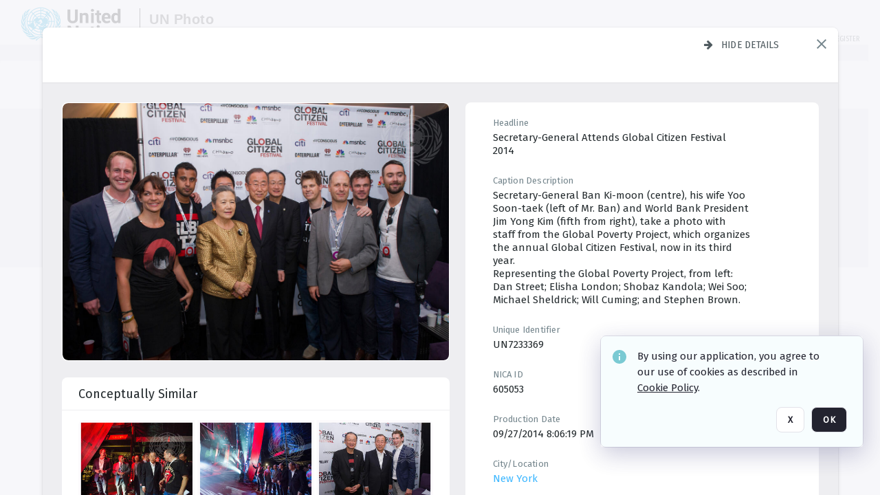

--- FILE ---
content_type: text/javascript
request_url: https://dam.media.un.org/Include/Matrix5/OnDemand/DamView/SidePanelController.js
body_size: 4770
content:
if (typeof window.SidePanelController === "undefined")
{
    (function ()
    {

        /**
         * @typedef SidePanelMode
         * 
         * @type {"free"|"pinned"}
        */

        /**
         * @typedef SidePanelContext
         * 
         * @type {Object}
         * 
         * @property {HTMLElement} panel The `Panel` element.
         * @property {HTMLElement} openTrigger The `OpenTrigger` element.
         * @property {HTMLElement} closeTrigger The `CloseTrigger` element.
         * @property {HTMLElement} sizer The `Sizer` element.
         * @property {{free: HTMLElement, pinned: HTMLElement}} changeModeTriggers The elements which cause the Panel to change its mode (pinned/free-floating).
        */

        /**
          * @typedef ActivateOptions
          * 
          * @type {Object}
          * 
          * @property {string} panelSelector CSS selector of the `Panel` element.
          * @property {string} openTriggerSelector CSS selector of the `OpenTrigger` element.
          * @property {string} closeTriggerSelector CSS selector of the `CloseTrigger` element.
          * @property {string} sizerSelector CSS selector of the `Sizer` element.
          * @property {{free: string, pinned: string}} changeModeTriggerSelectors CSS selectors for the `ChangeModeTrigger_Pinned` element and the `ChangeModeTrigger_Free` element.
          * @property {SidePanelMode} mode The initial mode of the side panel. 
          * @property {string} prefID ID to store side panel state as user preference. 
          * @property {SidePanelMode} [forcedMode] The forced mode of the side panel. If provided, user will not be able to switch between modes.
          * 
          * @property {Function} onModeChange Callback when mode changes.
          */

        /**
         * Link: https://link.orangelogic.com/Tasks/22TYZT
         * This object contains logic that help controlling the folding/expanding of a single DamView side panel.
         * 
         * ## Prerequisites: 
         * For each side panel [Left/Right] in `DamView_VForm`, there must be a set of the following elements:
         * - `Panel` - the main container of the side panel. Must be a foldable panel. 
         * - `OpenTrigger` - the element that will cause the Panel to expand. 
         * - `CloseTrigger` - the element that will cause the Panel to fold. 
         * - `Sizer` - the element that will be used to calculate the width of the Panel. Its original width must be equal to `Panel`. 
         * - The elements that will cause the Panel to change its mode (pinned/free-floating):
         *  + `ChangeModeTrigger_Pinned` - the element that will cause the Panel to change its mode to pinned.
         *  + `ChangeModeTrigger_Free` - the element that will cause the Panel to change its mode to free-floating.
         *  
         * ## Behavior:
         * The behavior of the side panel will be of the following: 
         * - Common behavior (regardless of whether the side panel is pinned or not): 
         *  + Clicking on `CloseTrigger`  will fold `Panel`. 
         * - When side panel is **not pinned** (i.e. free-floating mode): 
         *  + `ChangeModeTrigger_Free` must be hidden
         *  + Hovering on the `OpenTrigger` will expand `Panel`. 
         *  + Moving cursor out of `Panel` will fold `Panel`. 
         *  + `Sizer`'s min width must be overridden with 1 (as min width 0 is invalid + 1px is enough for our case) so that `Panel` will not take up space from the content) 
         *  + Clicking on the `ChangeModeTrigger_Pinned` will change the mode to pinned.
         * - When side panel is **pinned** (i.e. pinned mode):
         *  + `ChangeModeTrigger_Pinned` must be hidden
         *  + Clicking on the `OpenTrigger` will expand `Panel`. 
         *  + Remove 0 overrides from the `Sizer`'s min width so that `Panel` will take up space from the content.
         *  + Clicking on the `ChangeModeTrigger_Free` will change the mode to free-floating and automatically close `Panel`.
         * 
         * @param {SidePanelContext} context
         * @param {ActivateOptions} options
         * 
         * @class
         */
        function SidePanelController(context, options)
        {
            /** @type {string} */
            this.id = context.panel.GetId();

            /** @type {SidePanelContext} */
            this.context = context;

            /** @type {SidePanelMode} */
            this.mode = options.forcedMode ? options.forcedMode : options.mode;

            /** @type {string} */
            this.prefID = options.prefID;

            /** @type {?SidePanelMode} */
            this.forcedMode = options.forcedMode;

            /** @type {?Function} */
            this.onModeChange = options.onModeChange;

            /** @type {ActivateOptions} */
            this.options = options;

            /** @type {Function[]} */
            this._cleanupFunctions = [];
        }

        /**
         * Store instances of {@link SidePanelController}
         * 
         * @type {Object.<string, SidePanelController>}
         */
        SidePanelController.Instances = {};

        /**
         * @typedef SidePanelControllerConst
         * 
         * @property {"free"} SIDE_PANEL_MODE_FREE Side panel mode "free"
         * @property {"pinned"} SIDE_PANEL_MODE_PINNED Side panel mode "pinned"
         * @property {SidePanelMode[]} SIDE_PANEL_ALL_MODES All side panel modes
         * 
         * @property {boolean} DEBUG_MODE Flag to activate debug logging
         */

        /**
         * Constant values
         * 
         * @type {SidePanelControllerConst}
         * 
         */
        SidePanelController.Const =
        {
            SIDE_PANEL_MODE_FREE: "free",
            SIDE_PANEL_MODE_PINNED: "pinned",
            SIDE_PANEL_ALL_MODES: ["free", "pinned"],

            ATTR_DATA_SIDE_PANEL_MODE: "data-side-panel-mode",

            DEBUG_MODE: false,
        };

        /**
         * Log an error message to console for debugging purpose
         */
        SidePanelController._error = function ()
        {
            if (!SidePanelController.Const.DEBUG_MODE) return;

            console.error("%c[DEBUG MODE] SidePanelController%c%s",
                "color:white; background-color:#da1b2e; padding:8px;",
                "color:white; background-color:#3db7ff; padding:8px;",
                new Date().toLocaleString(undefined, {
                    year: 'numeric',
                    month: 'numeric',
                    day: 'numeric',
                    hour: 'numeric',
                    minute: 'numeric',
                    second: 'numeric',
                    fractionalSecondDigits: 3
                }), ...arguments);
        };

        /**
         * Log a message to console for debugging purpose
         * 
         * @returns
         */
        SidePanelController._debug = function ()
        {
            if (!SidePanelController.Const.DEBUG_MODE) return;

            console.log("%c[DEBUG MODE] SidePanelController%c%s",
                "color:white; background-color:#da1b2e; padding:8px;",
                "color:white; background-color:#3db7ff; padding:8px;",
                new Date().toLocaleString(undefined, {
                    year: 'numeric',
                    month: 'numeric',
                    day: 'numeric',
                    hour: 'numeric',
                    minute: 'numeric',
                    second: 'numeric',
                    fractionalSecondDigits: 3
                }), ...arguments);
        };

        /**
         * Ensure a condition is true. Log an error if it is not.
         * 
         * @param {boolean} mustTrueCondition The condition that should be true.
         * @param {any} messageIfFail Message to log if the condition fails.
         * 
         * @returns {boolean} True if the condition is true. False if it fails.
         */
        SidePanelController._ensure = function (mustTrueCondition, messageIfFail)
        {
            if (!mustTrueCondition)
            {
                SidePanelController._error(messageIfFail);
                return false;
            }
            return true;
        };

        /**
         * Validate Activate's options
         * 
         * @param {ActivateOptions} options Options.
         * 
         * @returns {boolean} True if the options are valid.
         */
        SidePanelController._validateActivateOptions = function (options)
        {
            return SidePanelController._ensure(Utils.IsStringFilled(options.panelSelector), "Panel Selector must be filled")
                && SidePanelController._ensure(Utils.IsStringFilled(options.openTriggerSelector), "OpenTrigger Selector must be filled")
                && SidePanelController._ensure(Utils.IsStringFilled(options.closeTriggerSelector), "CloseTrigger Selector must be filled")
                && SidePanelController._ensure(Utils.IsStringFilled(options.sizerSelector), "Sizer Selector must be filled")
                && SidePanelController._ensure(options.changeModeTriggerSelectors != null, "ChangeModeTrigger Selectors must be provided")
                && SidePanelController._ensure(Utils.IsStringFilled(options.changeModeTriggerSelectors.free), "ChangeModeTrigger_Free Selector must be filled")
                && SidePanelController._ensure(Utils.IsStringFilled(options.changeModeTriggerSelectors.pinned), "ChangeModeTrigger_Pinned Selector must be filled")
                && SidePanelController._ensure(SidePanelController.Const.SIDE_PANEL_ALL_MODES.includes(options.mode),
                    'Mode must be any of ["' + SidePanelController.Const.SIDE_PANEL_ALL_MODES.join('","') + '"]. Received: ' + options.mode)
                && SidePanelController._ensure(Utils.IsStringFilled(options.prefID), "Preference ID must be filled")
                && SidePanelController._ensure(!Utils.IsStringFilled(options.forcedMode) || SidePanelController.Const.SIDE_PANEL_ALL_MODES.includes(options.forcedMode),
                    'Forced mode must not be set or must be any of ["' + SidePanelController.Const.SIDE_PANEL_ALL_MODES.join('","') + '"]. Received: ' + options.forcedMode);
        };

        /**
         * Refresh controller instance
         * @param {any} panelID
         */
        SidePanelController.RefreshInstance = function (panelID)
        {
            var controller = SidePanelController.Instances[panelID];
            if (!controller) return;

            var options = controller.options;
            options.mode = controller.mode;
            controller.Dispose();
            SidePanelController.Activate(options);
        };

        /**
         * Activate the controller on a single side panel.
         * 
         * @param {ActivateOptions} options Options.
         * 
         */
        SidePanelController.Activate = function (options)
        {
            SidePanelController._debug("Creating new controller with the following options:", options);

            // Validate options
            if (!SidePanelController._validateActivateOptions(options))
            {
                SidePanelController._debug("Receive invalid options", options, "--> No controller created");
                return;
            }
            var panel = document.querySelector(options.panelSelector);
            var openTrigger = document.querySelector(options.openTriggerSelector);
            var closeTrigger = document.querySelector(options.closeTriggerSelector);
            var sizer = document.querySelector(options.sizerSelector);
            var changeModeTriggers = {
                free: document.querySelector(options.changeModeTriggerSelectors.free),
                pinned: document.querySelector(options.changeModeTriggerSelectors.pinned),
            }
            if (!panel || !openTrigger || !closeTrigger || !sizer || !changeModeTriggers.free || !changeModeTriggers.pinned)
            {
                SidePanelController._debug("Cannot find required elements", {
                    [options.panelSelector]: panel,
                    [options.openTriggerSelector]: openTrigger,
                    [options.closeTriggerSelector]: closeTrigger,
                    [options.sizerSelector]: sizer,
                    [options.changeModeTriggerSelectors.free]: changeModeTriggers.free,
                    [options.changeModeTriggerSelectors.pinned]: changeModeTriggers.pinned,
                }, "--> No controller created");
                return;
            }

            // Create controller
            var panelID = panel.GetId();
            var controller = new SidePanelController({
                panel: panel,
                openTrigger: openTrigger,
                closeTrigger: closeTrigger,
                sizer: sizer,
                changeModeTriggers,
            }, options);

            if (SidePanelController.Instances[panelID])
            {
                SidePanelController.Instances[panelID].Dispose();
            }
            SidePanelController.Instances[panelID] = controller;

            SidePanelController._debug("Created new controller for Side Panel", panelID);

            // Initialize controller
            controller.Initialize();

            // Register for event to clean up when the panel is removed from the page
            Matrix3.RegisterForCleanup(panelID, "SidePanelController_" + panelID, function ()
            {
                try
                {
                    controller.Dispose();
                    SidePanelController._debug("Disposed the controller for Side Panel", panelID);
                } catch (e) { }
            });

            return controller;
        };

        /**
         * Log a message to console for debugging purpose
         */
        SidePanelController.prototype._debug = function ()
        {
            SidePanelController._debug(this.id, ...arguments);
        };

        /**
         * Log an error to console for debugging purpose
         */
        SidePanelController.prototype._error = function ()
        {
            SidePanelController._error(this.id, ...arguments);
        };

        /**
         * Ensure a condition is true. Log an error if it is not.
         * 
         * @param {boolean} mustTrueCondition The condition that should be true.
         * @param {any} messageIfFail Message to log if the condition fails.
         * 
         * @returns {boolean} True if the condition is true. False if it fails.
         */
        SidePanelController.prototype._ensure = function (mustTrueCondition, messageIfFail)
        {
            if (!mustTrueCondition)
            {
                this._error(messageIfFail);
                return false;
            }
            return true;
        };

        /**
         * Initialize the controller
         */
        SidePanelController.prototype.Initialize = function ()
        {
            var controller = this;

            controller._debug("Initializing controller");

            controller._debug("Setup event listeners");

            controller._setupEvents();

            controller._debug("Setup elements for initial mode", controller.mode);

            controller._setupElements(controller.mode);

            controller._debug("Initialized controller");
        };

        /**
         * Dispose the controller
         */
        SidePanelController.prototype.Dispose = function ()
        {
            for (var i = 0; i < this._cleanupFunctions.length; i++)
            {
                this._cleanupFunctions[i].call(null);
            }
            this._cleanupFunctions = [];

            this.context.sizer.SetProperty(ConstProperties.Const.MAX_RESIZE_WIDTH, this.context.sizer.__originalMaxResizeWidth);

            delete SidePanelController.Instances[this.id];
        }

        /**
         * Setup event listeners
         */
        SidePanelController.prototype._setupEvents = function ()
        {
            var controller = this;

            var panelControl = $Control(controller.context.panel.GetId());

            // #region Common behavior

            // Collapse when clicking `CloseTrigger`
            var onClickCloseTrigger = function ()
            {
                panelControl.Action_CloseFold();
            };
            controller.context.closeTrigger.addEventListener('click', onClickCloseTrigger);
            controller._cleanupFunctions.push(function () { controller.context.closeTrigger.removeEventListener('click', onClickCloseTrigger); });

            // Change mode to pinned when clicking `ChangeModeTrigger_Pinned`
            var onClickPinnedTrigger = function ()
            {
                controller.ChangeMode("pinned");
            };
            controller.context.changeModeTriggers.pinned.addEventListener('click', onClickPinnedTrigger);
            controller._cleanupFunctions.push(function () { controller.context.changeModeTriggers.pinned.removeEventListener('click', onClickPinnedTrigger); });

            // Change mode to pinned when clicking `ChangeModeTrigger_Free`
            var onClickFreeTrigger = function ()
            {
                controller.ChangeMode("free");
            };
            controller.context.changeModeTriggers.free.addEventListener('click', onClickFreeTrigger);
            controller._cleanupFunctions.push(function () { controller.context.changeModeTriggers.free.removeEventListener('click', onClickFreeTrigger); });

            // #endregion

            // #region Free mode behavior

            // Expand when hovering `OpenTrigger`
            var onHoverOpenTrigger = function ()
            {
                if (controller.mode === "pinned")
                {
                    return;
                }

                panelControl.Action_OpenFold();
            };
            controller.context.openTrigger.addEventListener('mouseover', onHoverOpenTrigger);
            controller._cleanupFunctions.push(function () { controller.context.openTrigger.removeEventListener('mouseover', onHoverOpenTrigger); });

            // Register mousedown inside
            var mousedownInsidePanel = false;
            var onMouseDownInsidePanel = function ()
            {
                if (controller.mode === "pinned")
                {
                    return;
                }

                mousedownInsidePanel = true;
                document.addEventListener("mouseup", function () { mousedownInsidePanel = false; }, { once: true, capture: true });
            };
            controller.context.panel.addEventListener('mousedown', onMouseDownInsidePanel);
            controller._cleanupFunctions.push(function () { controller.context.panel.removeEventListener('mousedown', onMouseDownInsidePanel); });

            // Collapse when moving cursor out of `Panel`
            var onMouseOutPanel = function (e)
            {
                if (controller.mode === "pinned")
                {
                    return;
                }

                controller._debug("Panel is free-floating. Checking if mouse outside panel")
                // Test if the mouse is actually out of the panel
                if (!controller.context.panel.IsUnderMouse(e, true))
                {
                    controller._debug("Mouse outside panel");
                    if (mousedownInsidePanel)
                    {
                        controller._debug("User has mosuedown inside panel & drag outside. Do not fold unless the mousedown is released");
                        return;
                    }

                    // Task: https://link.orangelogic.com/Tasks/4G806
                    // Check if the current mouse out has any text selection as user has drag the mouse outside of the control.
                    var sameControlTextSelection = false; // Are there any selected text and does the that text selection is inside the element that register this event?

                    // Not working with firefox as it does not support window.getSelection (https://link.orangelogic.com/Tasks/4G2P0)
                    if (!Utils.IsFirefox())
                    {
                        var selection = window.getSelection();

                        sameControlTextSelection = selection !== null && selection.toString() !== "" // text selection exists
                        if (sameControlTextSelection)
                        {
                            sameControlTextSelection = controller.context.panel.contains(selection.baseNode); // the text is select on a child of the registered control
                        }
                    }

                    if (!sameControlTextSelection)
                    {
                        controller._debug("No text selection. Collapse the panel");
                        panelControl.Action_CloseFold();
                    }
                }
            };
            document.addEventListener('mousemove', onMouseOutPanel);
            controller._cleanupFunctions.push(function () { document.removeEventListener('mousemove', onMouseOutPanel); });

            // Collapse when loosing focus to elements outside panel
            var onFocusOutPanel = function (e)
            {
                if (controller.mode === "pinned")
                {
                    return;
                }

				controller._debug("Panel is free-floating. Checking if loosing focus to elements outside panel");
                if (!controller.context.panel.contains(e.target))
                {
                    controller._debug("Active element is outside panel. Collapse the panel");
                    panelControl.Action_CloseFold();
                }
			};
            document.addEventListener('focusin', onFocusOutPanel, true);
            controller._cleanupFunctions.push(function () { document.removeEventListener('focusin', onFocusOutPanel, true); });


            // #endregion

            // #region Pinned mode behavior

            // Expand when clicking `OpenTrigger`
            var onClickOpenTrigger = function ()
            {
                if (controller.mode === "free")
                {
                    return;
                }

                panelControl.Action_OpenFold();
            };
            controller.context.openTrigger.addEventListener('click', onClickOpenTrigger);
            controller._cleanupFunctions.push(function () { controller.context.openTrigger.removeEventListener('click', onClickOpenTrigger); });

            // #endregion
        };

        SidePanelController.prototype._hideElement = function (element)
        {
            element.classList.add(StyleMgr.Const.CLASS_INVISIBLE);
            element.style.setProperty("pointer-events", "none");
            var a = element.querySelector('a[tabindex]');
            if (!a)
            {
                return;
            }
            a.setAttribute('data-original-tabindex', a.getAttribute('tabindex'));
            a.setAttribute('tabindex', -1);
        };

        SidePanelController.prototype._showElement = function (element)
        {
            element.classList.remove(StyleMgr.Const.CLASS_INVISIBLE);
            element.style.setProperty("pointer-events", "");
            var a = element.querySelector('a[tabindex]');
            if (!a)
            {
                return;
            }
            a.setAttribute('tabindex', a.getAttribute('data-original-tabindex') || 0);
            a.removeAttribute('data-original-tabindex');
        };

        /**
         * Setup elements based on the mode
         * @param {SidePanelMode} mode
         */
        SidePanelController.prototype._setupElements = function (mode)
        {
            var controller = this;

            controller.context.panel.setAttribute(SidePanelController.Const.ATTR_DATA_SIDE_PANEL_MODE, mode);

            if (mode === "pinned")
            {
                controller._showElement(controller.context.closeTrigger);

                controller._showElement(controller.context.changeModeTriggers.free);
                controller._hideElement(controller.context.changeModeTriggers.pinned);

                controller.context.sizer.SetProperty(ConstProperties.Const.MAX_RESIZE_WIDTH, controller.context.sizer.__originalMaxResizeWidth);
            }
            else if (mode === "free")
            {
                controller._hideElement(controller.context.closeTrigger);

                controller._hideElement(controller.context.changeModeTriggers.free);
                controller._showElement(controller.context.changeModeTriggers.pinned);

                controller.context.sizer.__originalMaxResizeWidth = controller.context.sizer.GetProperty(ConstProperties.Const.MAX_RESIZE_WIDTH);
                controller.context.sizer.SetProperty(ConstProperties.Const.MAX_RESIZE_WIDTH, 1);

                // Automatically collapse `Panel` when switching to free mode
                var panelControl = $Control(controller.context.panel.GetId());
                panelControl.Action_CloseFold();
            }
            // If mode is forced, hide all triggers to change mode
            if (controller.forcedMode)
            {
                controller._hideElement(controller.context.changeModeTriggers.free);
                controller._hideElement(controller.context.changeModeTriggers.pinned);
            }
            controller.context.sizer.ForceHasChanged();
            PositionMgr.GetInstance().AddToDirtyXList(controller.context.sizer);
            PositionMgr.GetInstance().CalculatePosition();
        }

        /**
         * Change panel mode
         * 
         * @param {SidePanelMode} mode Target mode
         * 
         * @returns
         */
        SidePanelController.prototype.ChangeMode = function (mode)
        {
            var controller = this;

            if (!controller._ensure(SidePanelController.Const.SIDE_PANEL_ALL_MODES.includes(mode),
                'Mode must be any of ["' + SidePanelController.Const.SIDE_PANEL_ALL_MODES.join('","') + '"]. Received: ' + mode))
            {
                return;
            }

            if (controller.mode === mode)
            {
                controller._debug("Mode is already ", controller.mode);
                return;
            }

            if (controller.forcedMode && controller.forcedMode !== mode)
            {
                controller._debug("Mode is forced to ", controller.forcedMode, ". Unable to change to ", mode);
                return;
            }

            controller.mode = mode;
            controller._debug("Mode updated to", mode);
            if (typeof controller.onModeChange === 'function')
            {
                controller.onModeChange(mode);
            }

            controller._setupElements(mode);

            $.ajax({ type: "GET", url: "htm/AlterSession.aspx?SPMID=" + encodeURIComponent(controller.prefID) + "&SPM=" + controller.mode })
                .done(function () 
                {
                    controller._debug("Updated mode to", mode, "in user preference");
                })
                .fail(function ()
                {
                    controller._debug("Failed to update mode to", mode, "in user preference");
                });
        };

        SidePanelController._debug("SidePanelController loaded");

        window.SidePanelController = SidePanelController;
    })();
}